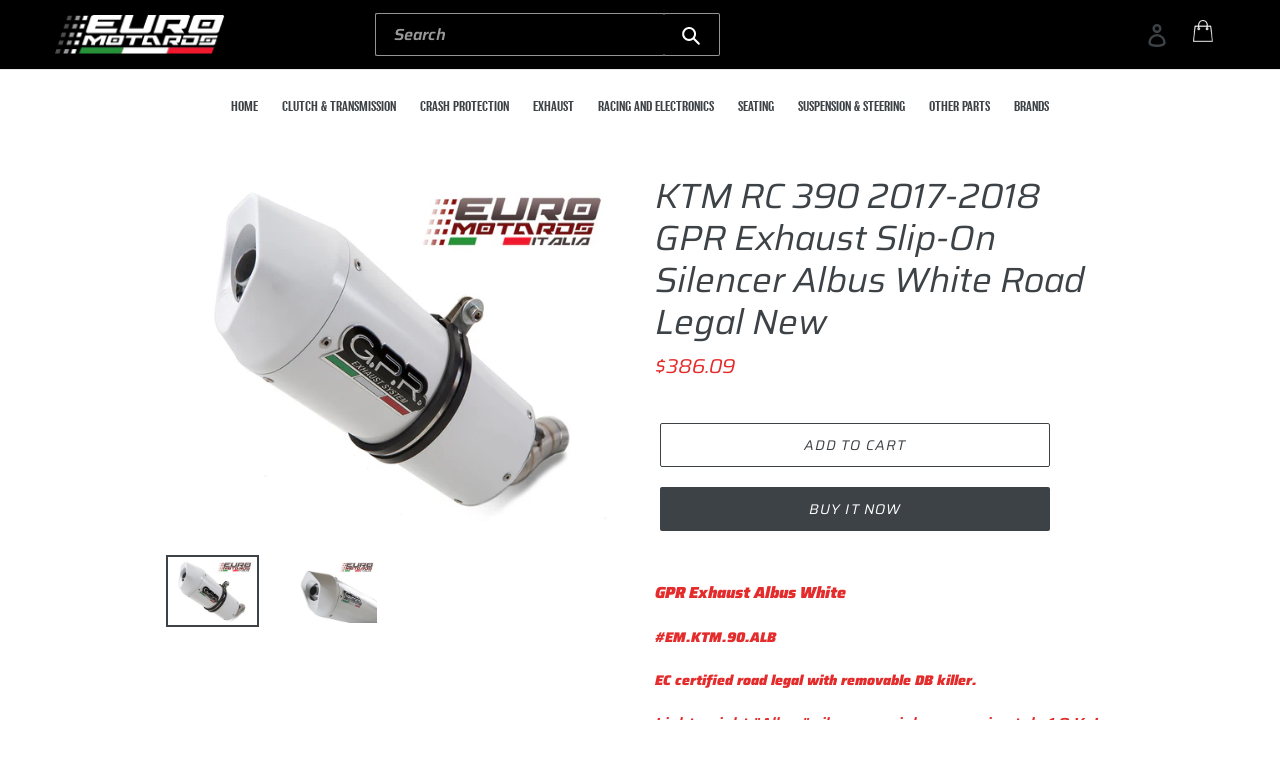

--- FILE ---
content_type: text/html; charset=utf-8
request_url: https://www.euromotards.com/products/ktm-rc-390-2017-2018-gpr-exhaust-slip-on-silencer-albus-white-road-legal-new
body_size: 19634
content:
<!doctype html>
<html class="no-js" lang="en">
<head>
  <meta charset="utf-8">
  <meta http-equiv="X-UA-Compatible" content="IE=edge,chrome=1">
  <meta name="viewport" content="width=device-width,initial-scale=1">
  <meta name="theme-color" content="#3d4246">
  <link rel="canonical" href="https://www.euromotards.com/products/ktm-rc-390-2017-2018-gpr-exhaust-slip-on-silencer-albus-white-road-legal-new"><link rel="shortcut icon" href="//www.euromotards.com/cdn/shop/files/favicon_48a363e8-b826-4850-99bd-85d31a5feb5d_32x32.png?v=1644398988" type="image/png"><title>KTM RC 390 2017-2018 GPR Exhaust Slip-On Silencer Albus White Road Leg
&#32;&#124; Euro Motards</title><meta name="description" content="GPR Exhaust Albus White#EM.KTM.90.ALBEC certified road legal with removable DB killer. Lightweight &quot;Albus&quot; silencer weighs approximately 1.8 Kg! • Ceramic coating provides extreme heat resistance.• Power gains &amp;amp; massive weight saving.• Authentic GPR performance sound.• All mounting hardware included for a perfect f
" /><!-- /snippets/social-meta-tags.liquid -->




<meta property="og:site_name" content="Euro Motards Performance">
<meta property="og:url" content="https://www.euromotards.com/products/ktm-rc-390-2017-2018-gpr-exhaust-slip-on-silencer-albus-white-road-legal-new">
<meta property="og:title" content="KTM RC 390 2017-2018 GPR Exhaust Slip-On Silencer Albus White Road Legal New">
<meta property="og:type" content="product">
<meta property="og:description" content="GPR Exhaust Albus White#EM.KTM.90.ALBEC certified road legal with removable DB killer. Lightweight &quot;Albus&quot; silencer weighs approximately 1.8 Kg! • Ceramic coating provides extreme heat resistance.• Power gains &amp;amp; massive weight saving.• Authentic GPR performance sound.• All mounting hardware included for a perfect f">

  <meta property="og:price:amount" content="386.09">
  <meta property="og:price:currency" content="USD">

<meta property="og:image" content="http://www.euromotards.com/cdn/shop/products/albusmain_3b5ca18e-121a-443c-babe-da7ca8792235_1200x1200.jpg?v=1571719807"><meta property="og:image" content="http://www.euromotards.com/cdn/shop/products/albusview1_1e20e700-2a10-434c-8726-5e8e3e4b0922_1200x1200.jpg?v=1571719807">
<meta property="og:image:secure_url" content="https://www.euromotards.com/cdn/shop/products/albusmain_3b5ca18e-121a-443c-babe-da7ca8792235_1200x1200.jpg?v=1571719807"><meta property="og:image:secure_url" content="https://www.euromotards.com/cdn/shop/products/albusview1_1e20e700-2a10-434c-8726-5e8e3e4b0922_1200x1200.jpg?v=1571719807">


<meta name="twitter:card" content="summary_large_image">
<meta name="twitter:title" content="KTM RC 390 2017-2018 GPR Exhaust Slip-On Silencer Albus White Road Legal New">
<meta name="twitter:description" content="GPR Exhaust Albus White#EM.KTM.90.ALBEC certified road legal with removable DB killer. Lightweight &quot;Albus&quot; silencer weighs approximately 1.8 Kg! • Ceramic coating provides extreme heat resistance.• Power gains &amp;amp; massive weight saving.• Authentic GPR performance sound.• All mounting hardware included for a perfect f">


  <link href="//www.euromotards.com/cdn/shop/t/3/assets/theme.scss.css?v=29826400895298117451759259369" rel="stylesheet" type="text/css" media="all" />
  <link href="//www.euromotards.com/cdn/shop/t/3/assets/style.css?v=2823972735371041421652967230" rel="stylesheet" type="text/css" media="all" />
  <link href="//www.euromotards.com/cdn/shop/t/3/assets/responsive.css?v=94680412237364643321651916274" rel="stylesheet" type="text/css" media="all" />

  <script>
    var theme = {
      strings: {
        addToCart: "Add to cart",
        soldOut: "Sold out",
        unavailable: "Unavailable",
        regularPrice: "Regular price",
        sale: "Sale",
        showMore: "Show More",
        showLess: "Show Less",
        addressError: "Error looking up that address",
        addressNoResults: "No results for that address",
        addressQueryLimit: "You have exceeded the Google API usage limit. Consider upgrading to a \u003ca href=\"https:\/\/developers.google.com\/maps\/premium\/usage-limits\"\u003ePremium Plan\u003c\/a\u003e.",
        authError: "There was a problem authenticating your Google Maps account.",
        newWindow: "Opens in a new window.",
        external: "Opens external website.",
        newWindowExternal: "Opens external website in a new window.",
        quantityMinimumMessage: "Quantity must be 1 or more"
      },
      moneyFormat: "${{amount}}"
    }

    document.documentElement.className = document.documentElement.className.replace('no-js', 'js');
  </script><script src="//www.euromotards.com/cdn/shop/t/3/assets/lazysizes.js?v=94224023136283657951574886330" async="async"></script>
  <script src="//www.euromotards.com/cdn/shop/t/3/assets/vendor.js?v=12001839194546984181574886333" defer="defer"></script>
  <script src="//www.euromotards.com/cdn/shop/t/3/assets/theme.js?v=99281006232150938161639420341" defer="defer"></script>

  <script>window.performance && window.performance.mark && window.performance.mark('shopify.content_for_header.start');</script><meta name="google-site-verification" content="XepvCe1-PJU2BFmtbz6ZMrQxBbWTY_qZFJKKQxdFDHg">
<meta id="shopify-digital-wallet" name="shopify-digital-wallet" content="/25287655529/digital_wallets/dialog">
<meta name="shopify-checkout-api-token" content="593428dea6b468fd66eac0dff3c04b28">
<meta id="in-context-paypal-metadata" data-shop-id="25287655529" data-venmo-supported="false" data-environment="production" data-locale="en_US" data-paypal-v4="true" data-currency="USD">
<link rel="alternate" hreflang="x-default" href="https://www.euromotards.com/products/ktm-rc-390-2017-2018-gpr-exhaust-slip-on-silencer-albus-white-road-legal-new">
<link rel="alternate" hreflang="en" href="https://www.euromotards.com/products/ktm-rc-390-2017-2018-gpr-exhaust-slip-on-silencer-albus-white-road-legal-new">
<link rel="alternate" hreflang="en-IN" href="https://www.euromotards.com/en-us/products/ktm-rc-390-2017-2018-gpr-exhaust-slip-on-silencer-albus-white-road-legal-new">
<link rel="alternate" type="application/json+oembed" href="https://www.euromotards.com/products/ktm-rc-390-2017-2018-gpr-exhaust-slip-on-silencer-albus-white-road-legal-new.oembed">
<script async="async" src="/checkouts/internal/preloads.js?locale=en-US"></script>
<script id="shopify-features" type="application/json">{"accessToken":"593428dea6b468fd66eac0dff3c04b28","betas":["rich-media-storefront-analytics"],"domain":"www.euromotards.com","predictiveSearch":true,"shopId":25287655529,"locale":"en"}</script>
<script>var Shopify = Shopify || {};
Shopify.shop = "euro-motards-performance.myshopify.com";
Shopify.locale = "en";
Shopify.currency = {"active":"USD","rate":"1.0"};
Shopify.country = "US";
Shopify.theme = {"name":"Header-Working |  Hashcode Team Working","id":80124837993,"schema_name":"Debut","schema_version":"12.0.0","theme_store_id":796,"role":"main"};
Shopify.theme.handle = "null";
Shopify.theme.style = {"id":null,"handle":null};
Shopify.cdnHost = "www.euromotards.com/cdn";
Shopify.routes = Shopify.routes || {};
Shopify.routes.root = "/";</script>
<script type="module">!function(o){(o.Shopify=o.Shopify||{}).modules=!0}(window);</script>
<script>!function(o){function n(){var o=[];function n(){o.push(Array.prototype.slice.apply(arguments))}return n.q=o,n}var t=o.Shopify=o.Shopify||{};t.loadFeatures=n(),t.autoloadFeatures=n()}(window);</script>
<script id="shop-js-analytics" type="application/json">{"pageType":"product"}</script>
<script defer="defer" async type="module" src="//www.euromotards.com/cdn/shopifycloud/shop-js/modules/v2/client.init-shop-cart-sync_BdyHc3Nr.en.esm.js"></script>
<script defer="defer" async type="module" src="//www.euromotards.com/cdn/shopifycloud/shop-js/modules/v2/chunk.common_Daul8nwZ.esm.js"></script>
<script type="module">
  await import("//www.euromotards.com/cdn/shopifycloud/shop-js/modules/v2/client.init-shop-cart-sync_BdyHc3Nr.en.esm.js");
await import("//www.euromotards.com/cdn/shopifycloud/shop-js/modules/v2/chunk.common_Daul8nwZ.esm.js");

  window.Shopify.SignInWithShop?.initShopCartSync?.({"fedCMEnabled":true,"windoidEnabled":true});

</script>
<script>(function() {
  var isLoaded = false;
  function asyncLoad() {
    if (isLoaded) return;
    isLoaded = true;
    var urls = ["https:\/\/cdn.getcarro.com\/script-tags\/all\/050820094100.js?shop=euro-motards-performance.myshopify.com","https:\/\/ecommplugins-scripts.trustpilot.com\/v2.1\/js\/header.min.js?settings=eyJrZXkiOiJOMWlYd2ZaWDdOT2tPdVhrIiwicyI6InNrdSJ9\u0026shop=euro-motards-performance.myshopify.com","https:\/\/ecommplugins-trustboxsettings.trustpilot.com\/euro-motards-performance.myshopify.com.js?settings=1647230677571\u0026shop=euro-motards-performance.myshopify.com"];
    for (var i = 0; i < urls.length; i++) {
      var s = document.createElement('script');
      s.type = 'text/javascript';
      s.async = true;
      s.src = urls[i];
      var x = document.getElementsByTagName('script')[0];
      x.parentNode.insertBefore(s, x);
    }
  };
  if(window.attachEvent) {
    window.attachEvent('onload', asyncLoad);
  } else {
    window.addEventListener('load', asyncLoad, false);
  }
})();</script>
<script id="__st">var __st={"a":25287655529,"offset":7200,"reqid":"26c91bc8-ad0f-46fa-85cf-904ee4ee7b23-1768965075","pageurl":"www.euromotards.com\/products\/ktm-rc-390-2017-2018-gpr-exhaust-slip-on-silencer-albus-white-road-legal-new","u":"778643a80ccb","p":"product","rtyp":"product","rid":3589333647465};</script>
<script>window.ShopifyPaypalV4VisibilityTracking = true;</script>
<script id="captcha-bootstrap">!function(){'use strict';const t='contact',e='account',n='new_comment',o=[[t,t],['blogs',n],['comments',n],[t,'customer']],c=[[e,'customer_login'],[e,'guest_login'],[e,'recover_customer_password'],[e,'create_customer']],r=t=>t.map((([t,e])=>`form[action*='/${t}']:not([data-nocaptcha='true']) input[name='form_type'][value='${e}']`)).join(','),a=t=>()=>t?[...document.querySelectorAll(t)].map((t=>t.form)):[];function s(){const t=[...o],e=r(t);return a(e)}const i='password',u='form_key',d=['recaptcha-v3-token','g-recaptcha-response','h-captcha-response',i],f=()=>{try{return window.sessionStorage}catch{return}},m='__shopify_v',_=t=>t.elements[u];function p(t,e,n=!1){try{const o=window.sessionStorage,c=JSON.parse(o.getItem(e)),{data:r}=function(t){const{data:e,action:n}=t;return t[m]||n?{data:e,action:n}:{data:t,action:n}}(c);for(const[e,n]of Object.entries(r))t.elements[e]&&(t.elements[e].value=n);n&&o.removeItem(e)}catch(o){console.error('form repopulation failed',{error:o})}}const l='form_type',E='cptcha';function T(t){t.dataset[E]=!0}const w=window,h=w.document,L='Shopify',v='ce_forms',y='captcha';let A=!1;((t,e)=>{const n=(g='f06e6c50-85a8-45c8-87d0-21a2b65856fe',I='https://cdn.shopify.com/shopifycloud/storefront-forms-hcaptcha/ce_storefront_forms_captcha_hcaptcha.v1.5.2.iife.js',D={infoText:'Protected by hCaptcha',privacyText:'Privacy',termsText:'Terms'},(t,e,n)=>{const o=w[L][v],c=o.bindForm;if(c)return c(t,g,e,D).then(n);var r;o.q.push([[t,g,e,D],n]),r=I,A||(h.body.append(Object.assign(h.createElement('script'),{id:'captcha-provider',async:!0,src:r})),A=!0)});var g,I,D;w[L]=w[L]||{},w[L][v]=w[L][v]||{},w[L][v].q=[],w[L][y]=w[L][y]||{},w[L][y].protect=function(t,e){n(t,void 0,e),T(t)},Object.freeze(w[L][y]),function(t,e,n,w,h,L){const[v,y,A,g]=function(t,e,n){const i=e?o:[],u=t?c:[],d=[...i,...u],f=r(d),m=r(i),_=r(d.filter((([t,e])=>n.includes(e))));return[a(f),a(m),a(_),s()]}(w,h,L),I=t=>{const e=t.target;return e instanceof HTMLFormElement?e:e&&e.form},D=t=>v().includes(t);t.addEventListener('submit',(t=>{const e=I(t);if(!e)return;const n=D(e)&&!e.dataset.hcaptchaBound&&!e.dataset.recaptchaBound,o=_(e),c=g().includes(e)&&(!o||!o.value);(n||c)&&t.preventDefault(),c&&!n&&(function(t){try{if(!f())return;!function(t){const e=f();if(!e)return;const n=_(t);if(!n)return;const o=n.value;o&&e.removeItem(o)}(t);const e=Array.from(Array(32),(()=>Math.random().toString(36)[2])).join('');!function(t,e){_(t)||t.append(Object.assign(document.createElement('input'),{type:'hidden',name:u})),t.elements[u].value=e}(t,e),function(t,e){const n=f();if(!n)return;const o=[...t.querySelectorAll(`input[type='${i}']`)].map((({name:t})=>t)),c=[...d,...o],r={};for(const[a,s]of new FormData(t).entries())c.includes(a)||(r[a]=s);n.setItem(e,JSON.stringify({[m]:1,action:t.action,data:r}))}(t,e)}catch(e){console.error('failed to persist form',e)}}(e),e.submit())}));const S=(t,e)=>{t&&!t.dataset[E]&&(n(t,e.some((e=>e===t))),T(t))};for(const o of['focusin','change'])t.addEventListener(o,(t=>{const e=I(t);D(e)&&S(e,y())}));const B=e.get('form_key'),M=e.get(l),P=B&&M;t.addEventListener('DOMContentLoaded',(()=>{const t=y();if(P)for(const e of t)e.elements[l].value===M&&p(e,B);[...new Set([...A(),...v().filter((t=>'true'===t.dataset.shopifyCaptcha))])].forEach((e=>S(e,t)))}))}(h,new URLSearchParams(w.location.search),n,t,e,['guest_login'])})(!0,!0)}();</script>
<script integrity="sha256-4kQ18oKyAcykRKYeNunJcIwy7WH5gtpwJnB7kiuLZ1E=" data-source-attribution="shopify.loadfeatures" defer="defer" src="//www.euromotards.com/cdn/shopifycloud/storefront/assets/storefront/load_feature-a0a9edcb.js" crossorigin="anonymous"></script>
<script data-source-attribution="shopify.dynamic_checkout.dynamic.init">var Shopify=Shopify||{};Shopify.PaymentButton=Shopify.PaymentButton||{isStorefrontPortableWallets:!0,init:function(){window.Shopify.PaymentButton.init=function(){};var t=document.createElement("script");t.src="https://www.euromotards.com/cdn/shopifycloud/portable-wallets/latest/portable-wallets.en.js",t.type="module",document.head.appendChild(t)}};
</script>
<script data-source-attribution="shopify.dynamic_checkout.buyer_consent">
  function portableWalletsHideBuyerConsent(e){var t=document.getElementById("shopify-buyer-consent"),n=document.getElementById("shopify-subscription-policy-button");t&&n&&(t.classList.add("hidden"),t.setAttribute("aria-hidden","true"),n.removeEventListener("click",e))}function portableWalletsShowBuyerConsent(e){var t=document.getElementById("shopify-buyer-consent"),n=document.getElementById("shopify-subscription-policy-button");t&&n&&(t.classList.remove("hidden"),t.removeAttribute("aria-hidden"),n.addEventListener("click",e))}window.Shopify?.PaymentButton&&(window.Shopify.PaymentButton.hideBuyerConsent=portableWalletsHideBuyerConsent,window.Shopify.PaymentButton.showBuyerConsent=portableWalletsShowBuyerConsent);
</script>
<script>
  function portableWalletsCleanup(e){e&&e.src&&console.error("Failed to load portable wallets script "+e.src);var t=document.querySelectorAll("shopify-accelerated-checkout .shopify-payment-button__skeleton, shopify-accelerated-checkout-cart .wallet-cart-button__skeleton"),e=document.getElementById("shopify-buyer-consent");for(let e=0;e<t.length;e++)t[e].remove();e&&e.remove()}function portableWalletsNotLoadedAsModule(e){e instanceof ErrorEvent&&"string"==typeof e.message&&e.message.includes("import.meta")&&"string"==typeof e.filename&&e.filename.includes("portable-wallets")&&(window.removeEventListener("error",portableWalletsNotLoadedAsModule),window.Shopify.PaymentButton.failedToLoad=e,"loading"===document.readyState?document.addEventListener("DOMContentLoaded",window.Shopify.PaymentButton.init):window.Shopify.PaymentButton.init())}window.addEventListener("error",portableWalletsNotLoadedAsModule);
</script>

<script type="module" src="https://www.euromotards.com/cdn/shopifycloud/portable-wallets/latest/portable-wallets.en.js" onError="portableWalletsCleanup(this)" crossorigin="anonymous"></script>
<script nomodule>
  document.addEventListener("DOMContentLoaded", portableWalletsCleanup);
</script>

<link id="shopify-accelerated-checkout-styles" rel="stylesheet" media="screen" href="https://www.euromotards.com/cdn/shopifycloud/portable-wallets/latest/accelerated-checkout-backwards-compat.css" crossorigin="anonymous">
<style id="shopify-accelerated-checkout-cart">
        #shopify-buyer-consent {
  margin-top: 1em;
  display: inline-block;
  width: 100%;
}

#shopify-buyer-consent.hidden {
  display: none;
}

#shopify-subscription-policy-button {
  background: none;
  border: none;
  padding: 0;
  text-decoration: underline;
  font-size: inherit;
  cursor: pointer;
}

#shopify-subscription-policy-button::before {
  box-shadow: none;
}

      </style>

<script>window.performance && window.performance.mark && window.performance.mark('shopify.content_for_header.end');</script>
<link href="https://monorail-edge.shopifysvc.com" rel="dns-prefetch">
<script>(function(){if ("sendBeacon" in navigator && "performance" in window) {try {var session_token_from_headers = performance.getEntriesByType('navigation')[0].serverTiming.find(x => x.name == '_s').description;} catch {var session_token_from_headers = undefined;}var session_cookie_matches = document.cookie.match(/_shopify_s=([^;]*)/);var session_token_from_cookie = session_cookie_matches && session_cookie_matches.length === 2 ? session_cookie_matches[1] : "";var session_token = session_token_from_headers || session_token_from_cookie || "";function handle_abandonment_event(e) {var entries = performance.getEntries().filter(function(entry) {return /monorail-edge.shopifysvc.com/.test(entry.name);});if (!window.abandonment_tracked && entries.length === 0) {window.abandonment_tracked = true;var currentMs = Date.now();var navigation_start = performance.timing.navigationStart;var payload = {shop_id: 25287655529,url: window.location.href,navigation_start,duration: currentMs - navigation_start,session_token,page_type: "product"};window.navigator.sendBeacon("https://monorail-edge.shopifysvc.com/v1/produce", JSON.stringify({schema_id: "online_store_buyer_site_abandonment/1.1",payload: payload,metadata: {event_created_at_ms: currentMs,event_sent_at_ms: currentMs}}));}}window.addEventListener('pagehide', handle_abandonment_event);}}());</script>
<script id="web-pixels-manager-setup">(function e(e,d,r,n,o){if(void 0===o&&(o={}),!Boolean(null===(a=null===(i=window.Shopify)||void 0===i?void 0:i.analytics)||void 0===a?void 0:a.replayQueue)){var i,a;window.Shopify=window.Shopify||{};var t=window.Shopify;t.analytics=t.analytics||{};var s=t.analytics;s.replayQueue=[],s.publish=function(e,d,r){return s.replayQueue.push([e,d,r]),!0};try{self.performance.mark("wpm:start")}catch(e){}var l=function(){var e={modern:/Edge?\/(1{2}[4-9]|1[2-9]\d|[2-9]\d{2}|\d{4,})\.\d+(\.\d+|)|Firefox\/(1{2}[4-9]|1[2-9]\d|[2-9]\d{2}|\d{4,})\.\d+(\.\d+|)|Chrom(ium|e)\/(9{2}|\d{3,})\.\d+(\.\d+|)|(Maci|X1{2}).+ Version\/(15\.\d+|(1[6-9]|[2-9]\d|\d{3,})\.\d+)([,.]\d+|)( \(\w+\)|)( Mobile\/\w+|) Safari\/|Chrome.+OPR\/(9{2}|\d{3,})\.\d+\.\d+|(CPU[ +]OS|iPhone[ +]OS|CPU[ +]iPhone|CPU IPhone OS|CPU iPad OS)[ +]+(15[._]\d+|(1[6-9]|[2-9]\d|\d{3,})[._]\d+)([._]\d+|)|Android:?[ /-](13[3-9]|1[4-9]\d|[2-9]\d{2}|\d{4,})(\.\d+|)(\.\d+|)|Android.+Firefox\/(13[5-9]|1[4-9]\d|[2-9]\d{2}|\d{4,})\.\d+(\.\d+|)|Android.+Chrom(ium|e)\/(13[3-9]|1[4-9]\d|[2-9]\d{2}|\d{4,})\.\d+(\.\d+|)|SamsungBrowser\/([2-9]\d|\d{3,})\.\d+/,legacy:/Edge?\/(1[6-9]|[2-9]\d|\d{3,})\.\d+(\.\d+|)|Firefox\/(5[4-9]|[6-9]\d|\d{3,})\.\d+(\.\d+|)|Chrom(ium|e)\/(5[1-9]|[6-9]\d|\d{3,})\.\d+(\.\d+|)([\d.]+$|.*Safari\/(?![\d.]+ Edge\/[\d.]+$))|(Maci|X1{2}).+ Version\/(10\.\d+|(1[1-9]|[2-9]\d|\d{3,})\.\d+)([,.]\d+|)( \(\w+\)|)( Mobile\/\w+|) Safari\/|Chrome.+OPR\/(3[89]|[4-9]\d|\d{3,})\.\d+\.\d+|(CPU[ +]OS|iPhone[ +]OS|CPU[ +]iPhone|CPU IPhone OS|CPU iPad OS)[ +]+(10[._]\d+|(1[1-9]|[2-9]\d|\d{3,})[._]\d+)([._]\d+|)|Android:?[ /-](13[3-9]|1[4-9]\d|[2-9]\d{2}|\d{4,})(\.\d+|)(\.\d+|)|Mobile Safari.+OPR\/([89]\d|\d{3,})\.\d+\.\d+|Android.+Firefox\/(13[5-9]|1[4-9]\d|[2-9]\d{2}|\d{4,})\.\d+(\.\d+|)|Android.+Chrom(ium|e)\/(13[3-9]|1[4-9]\d|[2-9]\d{2}|\d{4,})\.\d+(\.\d+|)|Android.+(UC? ?Browser|UCWEB|U3)[ /]?(15\.([5-9]|\d{2,})|(1[6-9]|[2-9]\d|\d{3,})\.\d+)\.\d+|SamsungBrowser\/(5\.\d+|([6-9]|\d{2,})\.\d+)|Android.+MQ{2}Browser\/(14(\.(9|\d{2,})|)|(1[5-9]|[2-9]\d|\d{3,})(\.\d+|))(\.\d+|)|K[Aa][Ii]OS\/(3\.\d+|([4-9]|\d{2,})\.\d+)(\.\d+|)/},d=e.modern,r=e.legacy,n=navigator.userAgent;return n.match(d)?"modern":n.match(r)?"legacy":"unknown"}(),u="modern"===l?"modern":"legacy",c=(null!=n?n:{modern:"",legacy:""})[u],f=function(e){return[e.baseUrl,"/wpm","/b",e.hashVersion,"modern"===e.buildTarget?"m":"l",".js"].join("")}({baseUrl:d,hashVersion:r,buildTarget:u}),m=function(e){var d=e.version,r=e.bundleTarget,n=e.surface,o=e.pageUrl,i=e.monorailEndpoint;return{emit:function(e){var a=e.status,t=e.errorMsg,s=(new Date).getTime(),l=JSON.stringify({metadata:{event_sent_at_ms:s},events:[{schema_id:"web_pixels_manager_load/3.1",payload:{version:d,bundle_target:r,page_url:o,status:a,surface:n,error_msg:t},metadata:{event_created_at_ms:s}}]});if(!i)return console&&console.warn&&console.warn("[Web Pixels Manager] No Monorail endpoint provided, skipping logging."),!1;try{return self.navigator.sendBeacon.bind(self.navigator)(i,l)}catch(e){}var u=new XMLHttpRequest;try{return u.open("POST",i,!0),u.setRequestHeader("Content-Type","text/plain"),u.send(l),!0}catch(e){return console&&console.warn&&console.warn("[Web Pixels Manager] Got an unhandled error while logging to Monorail."),!1}}}}({version:r,bundleTarget:l,surface:e.surface,pageUrl:self.location.href,monorailEndpoint:e.monorailEndpoint});try{o.browserTarget=l,function(e){var d=e.src,r=e.async,n=void 0===r||r,o=e.onload,i=e.onerror,a=e.sri,t=e.scriptDataAttributes,s=void 0===t?{}:t,l=document.createElement("script"),u=document.querySelector("head"),c=document.querySelector("body");if(l.async=n,l.src=d,a&&(l.integrity=a,l.crossOrigin="anonymous"),s)for(var f in s)if(Object.prototype.hasOwnProperty.call(s,f))try{l.dataset[f]=s[f]}catch(e){}if(o&&l.addEventListener("load",o),i&&l.addEventListener("error",i),u)u.appendChild(l);else{if(!c)throw new Error("Did not find a head or body element to append the script");c.appendChild(l)}}({src:f,async:!0,onload:function(){if(!function(){var e,d;return Boolean(null===(d=null===(e=window.Shopify)||void 0===e?void 0:e.analytics)||void 0===d?void 0:d.initialized)}()){var d=window.webPixelsManager.init(e)||void 0;if(d){var r=window.Shopify.analytics;r.replayQueue.forEach((function(e){var r=e[0],n=e[1],o=e[2];d.publishCustomEvent(r,n,o)})),r.replayQueue=[],r.publish=d.publishCustomEvent,r.visitor=d.visitor,r.initialized=!0}}},onerror:function(){return m.emit({status:"failed",errorMsg:"".concat(f," has failed to load")})},sri:function(e){var d=/^sha384-[A-Za-z0-9+/=]+$/;return"string"==typeof e&&d.test(e)}(c)?c:"",scriptDataAttributes:o}),m.emit({status:"loading"})}catch(e){m.emit({status:"failed",errorMsg:(null==e?void 0:e.message)||"Unknown error"})}}})({shopId: 25287655529,storefrontBaseUrl: "https://www.euromotards.com",extensionsBaseUrl: "https://extensions.shopifycdn.com/cdn/shopifycloud/web-pixels-manager",monorailEndpoint: "https://monorail-edge.shopifysvc.com/unstable/produce_batch",surface: "storefront-renderer",enabledBetaFlags: ["2dca8a86"],webPixelsConfigList: [{"id":"825950486","configuration":"{\"config\":\"{\\\"pixel_id\\\":\\\"AW-1055796363\\\",\\\"target_country\\\":\\\"US\\\",\\\"gtag_events\\\":[{\\\"type\\\":\\\"search\\\",\\\"action_label\\\":\\\"AW-1055796363\\\/NygaCMnW98cDEIvZuPcD\\\"},{\\\"type\\\":\\\"begin_checkout\\\",\\\"action_label\\\":\\\"AW-1055796363\\\/WFwYCMbW98cDEIvZuPcD\\\"},{\\\"type\\\":\\\"view_item\\\",\\\"action_label\\\":[\\\"AW-1055796363\\\/lbA3CMDW98cDEIvZuPcD\\\",\\\"MC-ESMQ9FJVY0\\\"]},{\\\"type\\\":\\\"purchase\\\",\\\"action_label\\\":[\\\"AW-1055796363\\\/COpYCL3W98cDEIvZuPcD\\\",\\\"MC-ESMQ9FJVY0\\\"]},{\\\"type\\\":\\\"page_view\\\",\\\"action_label\\\":[\\\"AW-1055796363\\\/K6WcCLrW98cDEIvZuPcD\\\",\\\"MC-ESMQ9FJVY0\\\"]},{\\\"type\\\":\\\"add_payment_info\\\",\\\"action_label\\\":\\\"AW-1055796363\\\/v0pnCMzW98cDEIvZuPcD\\\"},{\\\"type\\\":\\\"add_to_cart\\\",\\\"action_label\\\":\\\"AW-1055796363\\\/K94OCMPW98cDEIvZuPcD\\\"}],\\\"enable_monitoring_mode\\\":false}\"}","eventPayloadVersion":"v1","runtimeContext":"OPEN","scriptVersion":"b2a88bafab3e21179ed38636efcd8a93","type":"APP","apiClientId":1780363,"privacyPurposes":[],"dataSharingAdjustments":{"protectedCustomerApprovalScopes":["read_customer_address","read_customer_email","read_customer_name","read_customer_personal_data","read_customer_phone"]}},{"id":"139919638","eventPayloadVersion":"v1","runtimeContext":"LAX","scriptVersion":"1","type":"CUSTOM","privacyPurposes":["ANALYTICS"],"name":"Google Analytics tag (migrated)"},{"id":"shopify-app-pixel","configuration":"{}","eventPayloadVersion":"v1","runtimeContext":"STRICT","scriptVersion":"0450","apiClientId":"shopify-pixel","type":"APP","privacyPurposes":["ANALYTICS","MARKETING"]},{"id":"shopify-custom-pixel","eventPayloadVersion":"v1","runtimeContext":"LAX","scriptVersion":"0450","apiClientId":"shopify-pixel","type":"CUSTOM","privacyPurposes":["ANALYTICS","MARKETING"]}],isMerchantRequest: false,initData: {"shop":{"name":"Euro Motards Performance","paymentSettings":{"currencyCode":"USD"},"myshopifyDomain":"euro-motards-performance.myshopify.com","countryCode":"IL","storefrontUrl":"https:\/\/www.euromotards.com"},"customer":null,"cart":null,"checkout":null,"productVariants":[{"price":{"amount":386.09,"currencyCode":"USD"},"product":{"title":"KTM RC 390 2017-2018 GPR Exhaust Slip-On Silencer Albus White Road Legal New","vendor":"Euro Motards Performance","id":"3589333647465","untranslatedTitle":"KTM RC 390 2017-2018 GPR Exhaust Slip-On Silencer Albus White Road Legal New","url":"\/products\/ktm-rc-390-2017-2018-gpr-exhaust-slip-on-silencer-albus-white-road-legal-new","type":""},"id":"28504904368233","image":{"src":"\/\/www.euromotards.com\/cdn\/shop\/products\/albusmain_3b5ca18e-121a-443c-babe-da7ca8792235.jpg?v=1571719807"},"sku":"IF_22D53CCE-1-1-2-3-2-1-2-1-1-1-2-1-1-1-1-1-1--1","title":"Default Title","untranslatedTitle":"Default Title"}],"purchasingCompany":null},},"https://www.euromotards.com/cdn","fcfee988w5aeb613cpc8e4bc33m6693e112",{"modern":"","legacy":""},{"shopId":"25287655529","storefrontBaseUrl":"https:\/\/www.euromotards.com","extensionBaseUrl":"https:\/\/extensions.shopifycdn.com\/cdn\/shopifycloud\/web-pixels-manager","surface":"storefront-renderer","enabledBetaFlags":"[\"2dca8a86\"]","isMerchantRequest":"false","hashVersion":"fcfee988w5aeb613cpc8e4bc33m6693e112","publish":"custom","events":"[[\"page_viewed\",{}],[\"product_viewed\",{\"productVariant\":{\"price\":{\"amount\":386.09,\"currencyCode\":\"USD\"},\"product\":{\"title\":\"KTM RC 390 2017-2018 GPR Exhaust Slip-On Silencer Albus White Road Legal New\",\"vendor\":\"Euro Motards Performance\",\"id\":\"3589333647465\",\"untranslatedTitle\":\"KTM RC 390 2017-2018 GPR Exhaust Slip-On Silencer Albus White Road Legal New\",\"url\":\"\/products\/ktm-rc-390-2017-2018-gpr-exhaust-slip-on-silencer-albus-white-road-legal-new\",\"type\":\"\"},\"id\":\"28504904368233\",\"image\":{\"src\":\"\/\/www.euromotards.com\/cdn\/shop\/products\/albusmain_3b5ca18e-121a-443c-babe-da7ca8792235.jpg?v=1571719807\"},\"sku\":\"IF_22D53CCE-1-1-2-3-2-1-2-1-1-1-2-1-1-1-1-1-1--1\",\"title\":\"Default Title\",\"untranslatedTitle\":\"Default Title\"}}]]"});</script><script>
  window.ShopifyAnalytics = window.ShopifyAnalytics || {};
  window.ShopifyAnalytics.meta = window.ShopifyAnalytics.meta || {};
  window.ShopifyAnalytics.meta.currency = 'USD';
  var meta = {"product":{"id":3589333647465,"gid":"gid:\/\/shopify\/Product\/3589333647465","vendor":"Euro Motards Performance","type":"","handle":"ktm-rc-390-2017-2018-gpr-exhaust-slip-on-silencer-albus-white-road-legal-new","variants":[{"id":28504904368233,"price":38609,"name":"KTM RC 390 2017-2018 GPR Exhaust Slip-On Silencer Albus White Road Legal New","public_title":null,"sku":"IF_22D53CCE-1-1-2-3-2-1-2-1-1-1-2-1-1-1-1-1-1--1"}],"remote":false},"page":{"pageType":"product","resourceType":"product","resourceId":3589333647465,"requestId":"26c91bc8-ad0f-46fa-85cf-904ee4ee7b23-1768965075"}};
  for (var attr in meta) {
    window.ShopifyAnalytics.meta[attr] = meta[attr];
  }
</script>
<script class="analytics">
  (function () {
    var customDocumentWrite = function(content) {
      var jquery = null;

      if (window.jQuery) {
        jquery = window.jQuery;
      } else if (window.Checkout && window.Checkout.$) {
        jquery = window.Checkout.$;
      }

      if (jquery) {
        jquery('body').append(content);
      }
    };

    var hasLoggedConversion = function(token) {
      if (token) {
        return document.cookie.indexOf('loggedConversion=' + token) !== -1;
      }
      return false;
    }

    var setCookieIfConversion = function(token) {
      if (token) {
        var twoMonthsFromNow = new Date(Date.now());
        twoMonthsFromNow.setMonth(twoMonthsFromNow.getMonth() + 2);

        document.cookie = 'loggedConversion=' + token + '; expires=' + twoMonthsFromNow;
      }
    }

    var trekkie = window.ShopifyAnalytics.lib = window.trekkie = window.trekkie || [];
    if (trekkie.integrations) {
      return;
    }
    trekkie.methods = [
      'identify',
      'page',
      'ready',
      'track',
      'trackForm',
      'trackLink'
    ];
    trekkie.factory = function(method) {
      return function() {
        var args = Array.prototype.slice.call(arguments);
        args.unshift(method);
        trekkie.push(args);
        return trekkie;
      };
    };
    for (var i = 0; i < trekkie.methods.length; i++) {
      var key = trekkie.methods[i];
      trekkie[key] = trekkie.factory(key);
    }
    trekkie.load = function(config) {
      trekkie.config = config || {};
      trekkie.config.initialDocumentCookie = document.cookie;
      var first = document.getElementsByTagName('script')[0];
      var script = document.createElement('script');
      script.type = 'text/javascript';
      script.onerror = function(e) {
        var scriptFallback = document.createElement('script');
        scriptFallback.type = 'text/javascript';
        scriptFallback.onerror = function(error) {
                var Monorail = {
      produce: function produce(monorailDomain, schemaId, payload) {
        var currentMs = new Date().getTime();
        var event = {
          schema_id: schemaId,
          payload: payload,
          metadata: {
            event_created_at_ms: currentMs,
            event_sent_at_ms: currentMs
          }
        };
        return Monorail.sendRequest("https://" + monorailDomain + "/v1/produce", JSON.stringify(event));
      },
      sendRequest: function sendRequest(endpointUrl, payload) {
        // Try the sendBeacon API
        if (window && window.navigator && typeof window.navigator.sendBeacon === 'function' && typeof window.Blob === 'function' && !Monorail.isIos12()) {
          var blobData = new window.Blob([payload], {
            type: 'text/plain'
          });

          if (window.navigator.sendBeacon(endpointUrl, blobData)) {
            return true;
          } // sendBeacon was not successful

        } // XHR beacon

        var xhr = new XMLHttpRequest();

        try {
          xhr.open('POST', endpointUrl);
          xhr.setRequestHeader('Content-Type', 'text/plain');
          xhr.send(payload);
        } catch (e) {
          console.log(e);
        }

        return false;
      },
      isIos12: function isIos12() {
        return window.navigator.userAgent.lastIndexOf('iPhone; CPU iPhone OS 12_') !== -1 || window.navigator.userAgent.lastIndexOf('iPad; CPU OS 12_') !== -1;
      }
    };
    Monorail.produce('monorail-edge.shopifysvc.com',
      'trekkie_storefront_load_errors/1.1',
      {shop_id: 25287655529,
      theme_id: 80124837993,
      app_name: "storefront",
      context_url: window.location.href,
      source_url: "//www.euromotards.com/cdn/s/trekkie.storefront.cd680fe47e6c39ca5d5df5f0a32d569bc48c0f27.min.js"});

        };
        scriptFallback.async = true;
        scriptFallback.src = '//www.euromotards.com/cdn/s/trekkie.storefront.cd680fe47e6c39ca5d5df5f0a32d569bc48c0f27.min.js';
        first.parentNode.insertBefore(scriptFallback, first);
      };
      script.async = true;
      script.src = '//www.euromotards.com/cdn/s/trekkie.storefront.cd680fe47e6c39ca5d5df5f0a32d569bc48c0f27.min.js';
      first.parentNode.insertBefore(script, first);
    };
    trekkie.load(
      {"Trekkie":{"appName":"storefront","development":false,"defaultAttributes":{"shopId":25287655529,"isMerchantRequest":null,"themeId":80124837993,"themeCityHash":"15892989650383011331","contentLanguage":"en","currency":"USD","eventMetadataId":"45eebea3-150b-4956-bb81-ee10ef438d33"},"isServerSideCookieWritingEnabled":true,"monorailRegion":"shop_domain","enabledBetaFlags":["65f19447"]},"Session Attribution":{},"S2S":{"facebookCapiEnabled":true,"source":"trekkie-storefront-renderer","apiClientId":580111}}
    );

    var loaded = false;
    trekkie.ready(function() {
      if (loaded) return;
      loaded = true;

      window.ShopifyAnalytics.lib = window.trekkie;

      var originalDocumentWrite = document.write;
      document.write = customDocumentWrite;
      try { window.ShopifyAnalytics.merchantGoogleAnalytics.call(this); } catch(error) {};
      document.write = originalDocumentWrite;

      window.ShopifyAnalytics.lib.page(null,{"pageType":"product","resourceType":"product","resourceId":3589333647465,"requestId":"26c91bc8-ad0f-46fa-85cf-904ee4ee7b23-1768965075","shopifyEmitted":true});

      var match = window.location.pathname.match(/checkouts\/(.+)\/(thank_you|post_purchase)/)
      var token = match? match[1]: undefined;
      if (!hasLoggedConversion(token)) {
        setCookieIfConversion(token);
        window.ShopifyAnalytics.lib.track("Viewed Product",{"currency":"USD","variantId":28504904368233,"productId":3589333647465,"productGid":"gid:\/\/shopify\/Product\/3589333647465","name":"KTM RC 390 2017-2018 GPR Exhaust Slip-On Silencer Albus White Road Legal New","price":"386.09","sku":"IF_22D53CCE-1-1-2-3-2-1-2-1-1-1-2-1-1-1-1-1-1--1","brand":"Euro Motards Performance","variant":null,"category":"","nonInteraction":true,"remote":false},undefined,undefined,{"shopifyEmitted":true});
      window.ShopifyAnalytics.lib.track("monorail:\/\/trekkie_storefront_viewed_product\/1.1",{"currency":"USD","variantId":28504904368233,"productId":3589333647465,"productGid":"gid:\/\/shopify\/Product\/3589333647465","name":"KTM RC 390 2017-2018 GPR Exhaust Slip-On Silencer Albus White Road Legal New","price":"386.09","sku":"IF_22D53CCE-1-1-2-3-2-1-2-1-1-1-2-1-1-1-1-1-1--1","brand":"Euro Motards Performance","variant":null,"category":"","nonInteraction":true,"remote":false,"referer":"https:\/\/www.euromotards.com\/products\/ktm-rc-390-2017-2018-gpr-exhaust-slip-on-silencer-albus-white-road-legal-new"});
      }
    });


        var eventsListenerScript = document.createElement('script');
        eventsListenerScript.async = true;
        eventsListenerScript.src = "//www.euromotards.com/cdn/shopifycloud/storefront/assets/shop_events_listener-3da45d37.js";
        document.getElementsByTagName('head')[0].appendChild(eventsListenerScript);

})();</script>
  <script>
  if (!window.ga || (window.ga && typeof window.ga !== 'function')) {
    window.ga = function ga() {
      (window.ga.q = window.ga.q || []).push(arguments);
      if (window.Shopify && window.Shopify.analytics && typeof window.Shopify.analytics.publish === 'function') {
        window.Shopify.analytics.publish("ga_stub_called", {}, {sendTo: "google_osp_migration"});
      }
      console.error("Shopify's Google Analytics stub called with:", Array.from(arguments), "\nSee https://help.shopify.com/manual/promoting-marketing/pixels/pixel-migration#google for more information.");
    };
    if (window.Shopify && window.Shopify.analytics && typeof window.Shopify.analytics.publish === 'function') {
      window.Shopify.analytics.publish("ga_stub_initialized", {}, {sendTo: "google_osp_migration"});
    }
  }
</script>
<script
  defer
  src="https://www.euromotards.com/cdn/shopifycloud/perf-kit/shopify-perf-kit-3.0.4.min.js"
  data-application="storefront-renderer"
  data-shop-id="25287655529"
  data-render-region="gcp-us-central1"
  data-page-type="product"
  data-theme-instance-id="80124837993"
  data-theme-name="Debut"
  data-theme-version="12.0.0"
  data-monorail-region="shop_domain"
  data-resource-timing-sampling-rate="10"
  data-shs="true"
  data-shs-beacon="true"
  data-shs-export-with-fetch="true"
  data-shs-logs-sample-rate="1"
  data-shs-beacon-endpoint="https://www.euromotards.com/api/collect"
></script>
</head>

<body class="template-product">

  <a class="in-page-link visually-hidden skip-link" href="#MainContent">Skip to content</a>

  <div id="SearchDrawer" class="search-bar drawer drawer--top" role="dialog" aria-modal="true" aria-label="Search">
    <div class="search-bar__table">
      <div class="search-bar__table-cell search-bar__form-wrapper">
        <form class="search search-bar__form" action="/search" method="get" role="search">
          <input class="search__input search-bar__input" type="search" name="q" value="" placeholder="Search" aria-label="Search">
          <button class="search-bar__submit search__submit btn--link" type="submit">
            <svg aria-hidden="true" focusable="false" role="presentation" class="icon icon-search" viewBox="0 0 37 40"><path d="M35.6 36l-9.8-9.8c4.1-5.4 3.6-13.2-1.3-18.1-5.4-5.4-14.2-5.4-19.7 0-5.4 5.4-5.4 14.2 0 19.7 2.6 2.6 6.1 4.1 9.8 4.1 3 0 5.9-1 8.3-2.8l9.8 9.8c.4.4.9.6 1.4.6s1-.2 1.4-.6c.9-.9.9-2.1.1-2.9zm-20.9-8.2c-2.6 0-5.1-1-7-2.9-3.9-3.9-3.9-10.1 0-14C9.6 9 12.2 8 14.7 8s5.1 1 7 2.9c3.9 3.9 3.9 10.1 0 14-1.9 1.9-4.4 2.9-7 2.9z"/></svg>
            <span class="icon__fallback-text">Submit</span>
          </button>
        </form>
      </div>
      <div class="search-bar__table-cell text-right">
        <button type="button" class="btn--link search-bar__close js-drawer-close">
          <svg aria-hidden="true" focusable="false" role="presentation" class="icon icon-close" viewBox="0 0 40 40"><path d="M23.868 20.015L39.117 4.78c1.11-1.108 1.11-2.77 0-3.877-1.109-1.108-2.773-1.108-3.882 0L19.986 16.137 4.737.904C3.628-.204 1.965-.204.856.904c-1.11 1.108-1.11 2.77 0 3.877l15.249 15.234L.855 35.248c-1.108 1.108-1.108 2.77 0 3.877.555.554 1.248.831 1.942.831s1.386-.277 1.94-.83l15.25-15.234 15.248 15.233c.555.554 1.248.831 1.941.831s1.387-.277 1.941-.83c1.11-1.109 1.11-2.77 0-3.878L23.868 20.015z" class="layer"/></svg>
          <span class="icon__fallback-text">Close search</span>
        </button>
      </div>
    </div>
  </div>
  <div id="shopify-section-top-header" class="shopify-section top-header"><div class="topheader">
  <div class="custom_account">
    <a href="" > </a>
  </div>
   <div class="headersocial_media">
    
  </div>
</div>





</div>
  <div id="shopify-section-header" class="shopify-section">

<div data-section-id="header" data-section-type="header-section">
  

  <header class="site-header border-bottom logo--left" role="banner">
    <div class="mobile_search">
  <form action="/search" method="get" class="input-group search-bar" role="search">

<input type="search" name="q" value="" placeholder="Search" class="input-group-field" aria-label="Search">
<span class="input-group-btn">
<button type="submit" class="btn icon-fallback-text">
<span class="fallback-text"><span class="icon icon-search"><svg id="Capa_1" enable-background="new 0 0 551.13 551.13" height="512" viewBox="0 0 551.13 551.13" width="512" xmlns="http://www.w3.org/2000/svg"><path d="m551.13 526.776-186.785-186.785c30.506-36.023 49.003-82.523 49.003-133.317 0-113.967-92.708-206.674-206.674-206.674s-206.674 92.707-206.674 206.674 92.707 206.674 206.674 206.674c50.794 0 97.294-18.497 133.317-49.003l186.785 186.785s24.354-24.354 24.354-24.354zm-344.456-147.874c-94.961 0-172.228-77.267-172.228-172.228s77.267-172.228 172.228-172.228 172.228 77.267 172.228 172.228-77.267 172.228-172.228 172.228z"/></svg></span></span>
</button>
</span>
</form>
  </div>
    <div class="grid grid--no-gutters grid--table site-header__mobile-nav header_backgrounbd">
      

      <div class="grid__item medium-up--one-quarter logo-align--left custom_headdesktop">
        
        
          <div class="h2 site-header__logo">
        
          
<a href="/" class="site-header__logo-image">
              
              <img class="lazyload js"
                   src="//www.euromotards.com/cdn/shop/files/Group_431_ebc8950a-9e59-41b9-a7cf-cbef1a342fe1_300x300.png?v=1614352560"
                   data-src="//www.euromotards.com/cdn/shop/files/Group_431_ebc8950a-9e59-41b9-a7cf-cbef1a342fe1_{width}x.png?v=1614352560"
                   data-widths="[180, 360, 540, 720, 900, 1080, 1296, 1512, 1728, 2048]"
                   data-aspectratio="4.35"
                   data-sizes="auto"
                   alt="Euro Motards Logo"
                   style="max-width: 170px">
              <noscript>
                
                <img src="//www.euromotards.com/cdn/shop/files/Group_431_ebc8950a-9e59-41b9-a7cf-cbef1a342fe1_170x.png?v=1614352560"
                     srcset="//www.euromotards.com/cdn/shop/files/Group_431_ebc8950a-9e59-41b9-a7cf-cbef1a342fe1_170x.png?v=1614352560 1x, //www.euromotards.com/cdn/shop/files/Group_431_ebc8950a-9e59-41b9-a7cf-cbef1a342fe1_170x@2x.png?v=1614352560 2x"
                     alt="Euro Motards Logo"
                     style="max-width: 170px;">
              </noscript>
            </a>
          
        
          </div>
        
      </div>

      
        <div class="grid__item medium-up--one-half small--hide asdasd" id="AccessibleNav" role="navigation">
          <div class="custom_search">
  <form action="/search" method="get" class="input-group search-bar" role="search">

<input type="search" name="q" value="" placeholder="Search" class="input-group-field" aria-label="Search">
<span class="input-group-btn">
<button type="submit" class="btn icon-fallback-text">
<span class="fallback-text"><svg aria-hidden="true" focusable="false" role="presentation" class="icon icon-search" viewBox="0 0 37 40"><path d="M35.6 36l-9.8-9.8c4.1-5.4 3.6-13.2-1.3-18.1-5.4-5.4-14.2-5.4-19.7 0-5.4 5.4-5.4 14.2 0 19.7 2.6 2.6 6.1 4.1 9.8 4.1 3 0 5.9-1 8.3-2.8l9.8 9.8c.4.4.9.6 1.4.6s1-.2 1.4-.6c.9-.9.9-2.1.1-2.9zm-20.9-8.2c-2.6 0-5.1-1-7-2.9-3.9-3.9-3.9-10.1 0-14C9.6 9 12.2 8 14.7 8s5.1 1 7 2.9c3.9 3.9 3.9 10.1 0 14-1.9 1.9-4.4 2.9-7 2.9z"/></svg></span>
</button>
</span>
</form>
  </div>
        </div>
      

      <div class="grid__item medium-up--one-quarter text-right site-header__icons site-header__icons--plus">
        <div class="site-header__icons-wrapper">
          <div class="site-header__search site-header__icon">
            <form action="/search" method="get" class="search-header search" role="search">
  <input class="search-header__input search__input"
    type="search"
    name="q"
    placeholder="Search"
    aria-label="Search">
  <button class="search-header__submit search__submit btn--link site-header__icon" type="submit">
    <svg aria-hidden="true" focusable="false" role="presentation" class="icon icon-search" viewBox="0 0 37 40"><path d="M35.6 36l-9.8-9.8c4.1-5.4 3.6-13.2-1.3-18.1-5.4-5.4-14.2-5.4-19.7 0-5.4 5.4-5.4 14.2 0 19.7 2.6 2.6 6.1 4.1 9.8 4.1 3 0 5.9-1 8.3-2.8l9.8 9.8c.4.4.9.6 1.4.6s1-.2 1.4-.6c.9-.9.9-2.1.1-2.9zm-20.9-8.2c-2.6 0-5.1-1-7-2.9-3.9-3.9-3.9-10.1 0-14C9.6 9 12.2 8 14.7 8s5.1 1 7 2.9c3.9 3.9 3.9 10.1 0 14-1.9 1.9-4.4 2.9-7 2.9z"/></svg>
    <span class="icon__fallback-text">Submit</span>
  </button>
</form>

          </div>
<!--
          <button type="button" class="btn--link site-header__icon site-header__search-toggle js-drawer-open-top">
            <svg aria-hidden="true" focusable="false" role="presentation" class="icon icon-search" viewBox="0 0 37 40"><path d="M35.6 36l-9.8-9.8c4.1-5.4 3.6-13.2-1.3-18.1-5.4-5.4-14.2-5.4-19.7 0-5.4 5.4-5.4 14.2 0 19.7 2.6 2.6 6.1 4.1 9.8 4.1 3 0 5.9-1 8.3-2.8l9.8 9.8c.4.4.9.6 1.4.6s1-.2 1.4-.6c.9-.9.9-2.1.1-2.9zm-20.9-8.2c-2.6 0-5.1-1-7-2.9-3.9-3.9-3.9-10.1 0-14C9.6 9 12.2 8 14.7 8s5.1 1 7 2.9c3.9 3.9 3.9 10.1 0 14-1.9 1.9-4.4 2.9-7 2.9z"/></svg>
            <span class="icon__fallback-text">Search</span>
          </button>
-->
          
            
              <a href="/account/login" class="site-header__icon site-header__account">
                <svg aria-hidden="true" focusable="false" role="presentation" class="icon icon-login" viewBox="0 0 28.33 37.68"><path d="M14.17 14.9a7.45 7.45 0 1 0-7.5-7.45 7.46 7.46 0 0 0 7.5 7.45zm0-10.91a3.45 3.45 0 1 1-3.5 3.46A3.46 3.46 0 0 1 14.17 4zM14.17 16.47A14.18 14.18 0 0 0 0 30.68c0 1.41.66 4 5.11 5.66a27.17 27.17 0 0 0 9.06 1.34c6.54 0 14.17-1.84 14.17-7a14.18 14.18 0 0 0-14.17-14.21zm0 17.21c-6.3 0-10.17-1.77-10.17-3a10.17 10.17 0 1 1 20.33 0c.01 1.23-3.86 3-10.16 3z"/></svg>
                <span class="icon__fallback-text">Log in</span>
              </a>
            
          

          

          

          
            <button type="button" class="btn--link site-header__icon site-header__menu js-mobile-nav-toggle mobile-nav--open" aria-controls="MobileNav"  aria-expanded="false" aria-label="Menu">
              <svg aria-hidden="true" focusable="false" role="presentation" class="icon icon-hamburger" viewBox="0 0 37 40"><path d="M33.5 25h-30c-1.1 0-2-.9-2-2s.9-2 2-2h30c1.1 0 2 .9 2 2s-.9 2-2 2zm0-11.5h-30c-1.1 0-2-.9-2-2s.9-2 2-2h30c1.1 0 2 .9 2 2s-.9 2-2 2zm0 23h-30c-1.1 0-2-.9-2-2s.9-2 2-2h30c1.1 0 2 .9 2 2s-.9 2-2 2z"/></svg>
              <svg aria-hidden="true" focusable="false" role="presentation" class="icon icon-close" viewBox="0 0 40 40"><path d="M23.868 20.015L39.117 4.78c1.11-1.108 1.11-2.77 0-3.877-1.109-1.108-2.773-1.108-3.882 0L19.986 16.137 4.737.904C3.628-.204 1.965-.204.856.904c-1.11 1.108-1.11 2.77 0 3.877l15.249 15.234L.855 35.248c-1.108 1.108-1.108 2.77 0 3.877.555.554 1.248.831 1.942.831s1.386-.277 1.94-.83l15.25-15.234 15.248 15.233c.555.554 1.248.831 1.941.831s1.387-.277 1.941-.83c1.11-1.109 1.11-2.77 0-3.878L23.868 20.015z" class="layer"/></svg>
            </button>
          
          <a href="/cart" class="site-header__icon site-header__cart">
            <img src="https://cdn.shopify.com/s/files/1/0252/8765/5529/files/Path_646.png?1136" width="20" height="22" alt="Shopping cart icon" />
            <span class="icon__fallback-text">Cart</span>
            <div id="CartCount" class="site-header__cart-count hide" data-cart-count-bubble>
              <span data-cart-count>0</span>
              <span class="icon__fallback-text medium-up--hide">items</span>
            </div>
          </a>
        </div>

      </div>
    </div>

    <nav class="mobile-nav-wrapper medium-up--hide" role="navigation">
      <ul id="MobileNav" class="mobile-nav">
        
<li class="mobile-nav__item border-bottom">
            
              <a href="/"
                class="mobile-nav__link"
                
              >
                <span class="mobile-nav__label">Home</span>
              </a>
            
          </li>
        
<li class="mobile-nav__item border-bottom">
            
              <a href="/collections/clutch-transmission"
                class="mobile-nav__link"
                
              >
                <span class="mobile-nav__label">Clutch &amp; Transmission</span>
              </a>
            
          </li>
        
<li class="mobile-nav__item border-bottom">
            
              <a href="/collections/crash-protection"
                class="mobile-nav__link"
                
              >
                <span class="mobile-nav__label">Crash Protection</span>
              </a>
            
          </li>
        
<li class="mobile-nav__item border-bottom">
            
              <a href="/collections/exhaust"
                class="mobile-nav__link"
                
              >
                <span class="mobile-nav__label">Exhaust</span>
              </a>
            
          </li>
        
<li class="mobile-nav__item border-bottom">
            
              <a href="/collections/racing-and-electronics"
                class="mobile-nav__link"
                
              >
                <span class="mobile-nav__label">Racing and Electronics</span>
              </a>
            
          </li>
        
<li class="mobile-nav__item border-bottom">
            
              <a href="/collections/seating"
                class="mobile-nav__link"
                
              >
                <span class="mobile-nav__label">Seating</span>
              </a>
            
          </li>
        
<li class="mobile-nav__item border-bottom">
            
              <a href="/collections/suspension-steering"
                class="mobile-nav__link"
                
              >
                <span class="mobile-nav__label">Suspension &amp; Steering</span>
              </a>
            
          </li>
        
<li class="mobile-nav__item border-bottom">
            
              <a href="/collections/other-parts"
                class="mobile-nav__link"
                
              >
                <span class="mobile-nav__label">Other Parts</span>
              </a>
            
          </li>
        
<li class="mobile-nav__item">
            
              <a href="/collections/brands"
                class="mobile-nav__link"
                
              >
                <span class="mobile-nav__label">Brands</span>
              </a>
            
          </li>
        
        
      </ul>
    </nav>
  </header>
<div class="desktop-menu">
         <ul class="site-nav list--inline " id="SiteNav">
  



    
      <li >
        <a href="/"
          class="site-nav__link site-nav__link--main"
          
        >
          <span class="site-nav__label">Home</span>
        </a>
      </li>
    
  



    
      <li >
        <a href="/collections/clutch-transmission"
          class="site-nav__link site-nav__link--main"
          
        >
          <span class="site-nav__label">Clutch &amp; Transmission</span>
        </a>
      </li>
    
  



    
      <li >
        <a href="/collections/crash-protection"
          class="site-nav__link site-nav__link--main"
          
        >
          <span class="site-nav__label">Crash Protection</span>
        </a>
      </li>
    
  



    
      <li >
        <a href="/collections/exhaust"
          class="site-nav__link site-nav__link--main"
          
        >
          <span class="site-nav__label">Exhaust</span>
        </a>
      </li>
    
  



    
      <li >
        <a href="/collections/racing-and-electronics"
          class="site-nav__link site-nav__link--main"
          
        >
          <span class="site-nav__label">Racing and Electronics</span>
        </a>
      </li>
    
  



    
      <li >
        <a href="/collections/seating"
          class="site-nav__link site-nav__link--main"
          
        >
          <span class="site-nav__label">Seating</span>
        </a>
      </li>
    
  



    
      <li >
        <a href="/collections/suspension-steering"
          class="site-nav__link site-nav__link--main"
          
        >
          <span class="site-nav__label">Suspension &amp; Steering</span>
        </a>
      </li>
    
  



    
      <li >
        <a href="/collections/other-parts"
          class="site-nav__link site-nav__link--main"
          
        >
          <span class="site-nav__label">Other Parts</span>
        </a>
      </li>
    
  



    
      <li >
        <a href="/collections/brands"
          class="site-nav__link site-nav__link--main"
          
        >
          <span class="site-nav__label">Brands</span>
        </a>
      </li>
    
  
</ul>

       
  </div>
  
</div>



<script type="application/ld+json">
{
  "@context": "http://schema.org",
  "@type": "Organization",
  "name": "Euro Motards Performance",
  
    
    "logo": "https:\/\/www.euromotards.com\/cdn\/shop\/files\/Group_431_ebc8950a-9e59-41b9-a7cf-cbef1a342fe1_174x.png?v=1614352560",
  
  "sameAs": [
    "",
    "http:\/\/facebook.com\/euromotards",
    "",
    "http:\/\/instagram.com\/euromotards",
    "",
    "",
    "",
    ""
  ],
  "url": "https:\/\/www.euromotards.com"
}
</script>




</div>
  <div class="page-container" id="PageContainer">

    <main class="main-content js-focus-hidden" id="MainContent" role="main" tabindex="-1">
      

<div id="shopify-section-product-template" class="shopify-section"><div class="product-template__container page-width"
  id="ProductSection-product-template"
  data-section-id="product-template"
  data-section-type="product"
  data-enable-history-state="true"
>
  


  <div class="grid product-single product-single--medium-image">
    <div class="grid__item product-single__photos medium-up--one-half">
        
        
        
        
<style>
  
  
  @media screen and (min-width: 750px) { 
    #FeaturedImage-product-template-11339229167721 {
      max-width: 530px;
      max-height: 401.79047619047617px;
    }
    #FeaturedImageZoom-product-template-11339229167721-wrapper {
      max-width: 530px;
      max-height: 401.79047619047617px;
    }
   } 
  
  
    
    @media screen and (max-width: 749px) {
      #FeaturedImage-product-template-11339229167721 {
        max-width: 750px;
        max-height: 750px;
      }
      #FeaturedImageZoom-product-template-11339229167721-wrapper {
        max-width: 750px;
      }
    }
  
</style>


        <div id="FeaturedImageZoom-product-template-11339229167721-wrapper" class="product-single__photo-wrapper js">
          <div
          id="FeaturedImageZoom-product-template-11339229167721"
          style="padding-top:75.8095238095238%;"
          class="product-single__photo js-zoom-enabled product-single__photo--has-thumbnails"
          data-image-id="11339229167721"
           data-zoom="//www.euromotards.com/cdn/shop/products/albusmain_3b5ca18e-121a-443c-babe-da7ca8792235_1024x1024@2x.jpg?v=1571719807">
            <img id="FeaturedImage-product-template-11339229167721"
                 class="feature-row__image product-featured-img lazyload"
                 src="//www.euromotards.com/cdn/shop/products/albusmain_3b5ca18e-121a-443c-babe-da7ca8792235_300x300.jpg?v=1571719807"
                 data-src="//www.euromotards.com/cdn/shop/products/albusmain_3b5ca18e-121a-443c-babe-da7ca8792235_{width}x.jpg?v=1571719807"
                 data-widths="[180, 360, 540, 720, 900, 1080, 1296, 1512, 1728, 2048]"
                 data-aspectratio="1.3190954773869348"
                 data-sizes="auto"
                 tabindex="-1"
                 alt="KTM RC 390 2017-2018 GPR Exhaust Slip-On Silencer Albus White Road Legal New">
          </div>
        </div>
      
        
        
        
        
<style>
  
  
  @media screen and (min-width: 750px) { 
    #FeaturedImage-product-template-11339229200489 {
      max-width: 530px;
      max-height: 401.79047619047617px;
    }
    #FeaturedImageZoom-product-template-11339229200489-wrapper {
      max-width: 530px;
      max-height: 401.79047619047617px;
    }
   } 
  
  
    
    @media screen and (max-width: 749px) {
      #FeaturedImage-product-template-11339229200489 {
        max-width: 750px;
        max-height: 750px;
      }
      #FeaturedImageZoom-product-template-11339229200489-wrapper {
        max-width: 750px;
      }
    }
  
</style>


        <div id="FeaturedImageZoom-product-template-11339229200489-wrapper" class="product-single__photo-wrapper js">
          <div
          id="FeaturedImageZoom-product-template-11339229200489"
          style="padding-top:75.8095238095238%;"
          class="product-single__photo js-zoom-enabled product-single__photo--has-thumbnails hide"
          data-image-id="11339229200489"
           data-zoom="//www.euromotards.com/cdn/shop/products/albusview1_1e20e700-2a10-434c-8726-5e8e3e4b0922_1024x1024@2x.jpg?v=1571719807">
            <img id="FeaturedImage-product-template-11339229200489"
                 class="feature-row__image product-featured-img lazyload lazypreload"
                 src="//www.euromotards.com/cdn/shop/products/albusview1_1e20e700-2a10-434c-8726-5e8e3e4b0922_300x300.jpg?v=1571719807"
                 data-src="//www.euromotards.com/cdn/shop/products/albusview1_1e20e700-2a10-434c-8726-5e8e3e4b0922_{width}x.jpg?v=1571719807"
                 data-widths="[180, 360, 540, 720, 900, 1080, 1296, 1512, 1728, 2048]"
                 data-aspectratio="1.3190954773869348"
                 data-sizes="auto"
                 tabindex="-1"
                 alt="KTM RC 390 2017-2018 GPR Exhaust Slip-On Silencer Albus White Road Legal New">
          </div>
        </div>
      

      <noscript>
        
        <img src="//www.euromotards.com/cdn/shop/products/albusmain_3b5ca18e-121a-443c-babe-da7ca8792235_530x@2x.jpg?v=1571719807" alt="KTM RC 390 2017-2018 GPR Exhaust Slip-On Silencer Albus White Road Legal New" id="FeaturedImage-product-template" class="product-featured-img" style="max-width: 530px;">
      </noscript>

      
        

        <div class="thumbnails-wrapper">
          
          <ul class="grid grid--uniform product-single__thumbnails product-single__thumbnails-product-template">
            
              <li class="grid__item medium-up--one-quarter product-single__thumbnails-item js">
                <a href="//www.euromotards.com/cdn/shop/products/albusmain_3b5ca18e-121a-443c-babe-da7ca8792235_1024x1024@2x.jpg?v=1571719807"
                   class="text-link product-single__thumbnail product-single__thumbnail--product-template"
                   data-thumbnail-id="11339229167721"
                   data-zoom="//www.euromotards.com/cdn/shop/products/albusmain_3b5ca18e-121a-443c-babe-da7ca8792235_1024x1024@2x.jpg?v=1571719807">
                     <img class="product-single__thumbnail-image" src="//www.euromotards.com/cdn/shop/products/albusmain_3b5ca18e-121a-443c-babe-da7ca8792235_110x110@2x.jpg?v=1571719807" alt="Load image into Gallery viewer, KTM RC 390 2017-2018 GPR Exhaust Slip-On Silencer Albus White Road Legal New">
                </a>
              </li>
            
              <li class="grid__item medium-up--one-quarter product-single__thumbnails-item js">
                <a href="//www.euromotards.com/cdn/shop/products/albusview1_1e20e700-2a10-434c-8726-5e8e3e4b0922_1024x1024@2x.jpg?v=1571719807"
                   class="text-link product-single__thumbnail product-single__thumbnail--product-template"
                   data-thumbnail-id="11339229200489"
                   data-zoom="//www.euromotards.com/cdn/shop/products/albusview1_1e20e700-2a10-434c-8726-5e8e3e4b0922_1024x1024@2x.jpg?v=1571719807">
                     <img class="product-single__thumbnail-image" src="//www.euromotards.com/cdn/shop/products/albusview1_1e20e700-2a10-434c-8726-5e8e3e4b0922_110x110@2x.jpg?v=1571719807" alt="Load image into Gallery viewer, KTM RC 390 2017-2018 GPR Exhaust Slip-On Silencer Albus White Road Legal New">
                </a>
              </li>
            
          </ul>
          
        </div>
      
    </div>

    <div class="grid__item medium-up--one-half">
      <div class="product-single__meta">

        <h1 class="product-single__title">KTM RC 390 2017-2018 GPR Exhaust Slip-On Silencer Albus White Road Legal New</h1>

          <div class="product__price">
            <!-- snippet/product-price.liquid -->

<dl class="price" data-price>

  

  <div class="price__regular">
    <dt>
      <span class="visually-hidden visually-hidden--inline">Regular price</span>
    </dt>
    <dd>
      <span class="price-item price-item--regular" data-regular-price>
        
          
            $386.09
          
        
      </span>
    </dd>
  </div>
  <div class="price__sale">
    <dt>
      <span class="visually-hidden visually-hidden--inline">Sale price</span>
    </dt>
    <dd>
      <span class="price-item price-item--sale" data-sale-price>
        $386.09
      </span>
      <span class="price-item__label" aria-hidden="true">Sale</span>
    </dd>
  </div>
</dl>

          </div>

          <form method="post" action="/cart/add" id="product_form_3589333647465" accept-charset="UTF-8" class="product-form product-form-product-template product-form--payment-button-no-variants
" enctype="multipart/form-data" novalidate="novalidate" data-product-form="" data-product-form-redirect-url="/cart"><input type="hidden" name="form_type" value="product" /><input type="hidden" name="utf8" value="✓" />
            

            <select name="id" id="ProductSelect-product-template" class="product-form__variants no-js">
              
                
                  <option  selected="selected"  value="28504904368233">
                    Default Title
                  </option>
                
              
            </select>

            

            <div class="product-form__error-message-wrapper product-form__error-message-wrapper--hidden" data-error-message-wrapper role="alert">
              <svg aria-hidden="true" focusable="false" role="presentation" class="icon icon-error" viewBox="0 0 14 14"><g fill="none" fill-rule="evenodd"><path d="M7 0a7 7 0 0 1 7 7 7 7 0 1 1-7-7z"/><path class="icon-error__symbol" d="M6.328 8.396l-.252-5.4h1.836l-.24 5.4H6.328zM6.04 10.16c0-.528.432-.972.96-.972s.972.444.972.972c0 .516-.444.96-.972.96a.97.97 0 0 1-.96-.96z" fill-rule="nonzero"/></g></svg> <span class="product-form__error-message" data-error-message>Quantity must be 1 or more</span>
            </div>

            <div class="product-form__item product-form__item--submit product-form__item--payment-button product-form__item--no-variants">
              <button type="submit" name="add"  class="btn product-form__cart-submit btn--secondary-accent" data-add-to-cart>
                <span data-add-to-cart-text>
                  
                    Add to cart
                  
                </span>
              </button>
              
                <div data-shopify="payment-button" class="shopify-payment-button"> <shopify-accelerated-checkout recommended="{&quot;supports_subs&quot;:false,&quot;supports_def_opts&quot;:false,&quot;name&quot;:&quot;paypal&quot;,&quot;wallet_params&quot;:{&quot;shopId&quot;:25287655529,&quot;countryCode&quot;:&quot;IL&quot;,&quot;merchantName&quot;:&quot;Euro Motards Performance&quot;,&quot;phoneRequired&quot;:true,&quot;companyRequired&quot;:false,&quot;shippingType&quot;:&quot;shipping&quot;,&quot;shopifyPaymentsEnabled&quot;:false,&quot;hasManagedSellingPlanState&quot;:null,&quot;requiresBillingAgreement&quot;:false,&quot;merchantId&quot;:&quot;AYDDR6ZNZBNUC&quot;,&quot;sdkUrl&quot;:&quot;https://www.paypal.com/sdk/js?components=buttons\u0026commit=false\u0026currency=USD\u0026locale=en_US\u0026client-id=AfUEYT7nO4BwZQERn9Vym5TbHAG08ptiKa9gm8OARBYgoqiAJIjllRjeIMI4g294KAH1JdTnkzubt1fr\u0026merchant-id=AYDDR6ZNZBNUC\u0026intent=authorize&quot;}}" fallback="{&quot;supports_subs&quot;:true,&quot;supports_def_opts&quot;:true,&quot;name&quot;:&quot;buy_it_now&quot;,&quot;wallet_params&quot;:{}}" access-token="593428dea6b468fd66eac0dff3c04b28" buyer-country="US" buyer-locale="en" buyer-currency="USD" variant-params="[{&quot;id&quot;:28504904368233,&quot;requiresShipping&quot;:true}]" shop-id="25287655529" enabled-flags="[&quot;ae0f5bf6&quot;]" > <div class="shopify-payment-button__button" role="button" disabled aria-hidden="true" style="background-color: transparent; border: none"> <div class="shopify-payment-button__skeleton">&nbsp;</div> </div> <div class="shopify-payment-button__more-options shopify-payment-button__skeleton" role="button" disabled aria-hidden="true">&nbsp;</div> </shopify-accelerated-checkout> <small id="shopify-buyer-consent" class="hidden" aria-hidden="true" data-consent-type="subscription"> This item is a recurring or deferred purchase. By continuing, I agree to the <span id="shopify-subscription-policy-button">cancellation policy</span> and authorize you to charge my payment method at the prices, frequency and dates listed on this page until my order is fulfilled or I cancel, if permitted. </small> </div>
              
            </div>
          <input type="hidden" name="product-id" value="3589333647465" /><input type="hidden" name="section-id" value="product-template" /></form>
        </div><p class="visually-hidden" data-product-status
          aria-live="polite"
          role="status"
        ></p>

        <div class="product-single__description rte">
          <p><strong></strong><strong><span style="font-size: 16px;">GPR Exhaust Albus White</span></strong></p><p><span style=""><strong><span style="font-size: 14px;">#EM.</span></strong></span><strong><span style="font-size: 14px;">KTM.90.ALB</span></strong></p><p><strong><span style="font-size: 14px;">EC certified road legal with removable DB killer. <br></span></strong></p><p>Lightweight "Albus" silencer weighs approximately 1.8 Kg! </p><p style="margin-left: 20px;"><span style="font-size: 12px;">• Ceramic coating provides extreme heat resistance.<br>• Power gains &amp; massive weight saving.<br>• Authentic GPR performance sound.<br>• All mounting hardware included for a perfect fitment.</span></p><hr><p><span style="font-size: 12px;"><strong>GPR Italy:</strong></span></p><p style="margin-left: 20px;"><span style="font-size: 12px;">• Designed and Dyno-tested in GPR's factory.<br>• Hand made in Italy, using advanced TIG welding. <br>• The GPR design proves successful in performance and sound. <br>• Stainless steel link pipe only where needed.<br>• Includes GPR full 2 years warranty.</span></p><p><span style="font-size: 12px;">GPR has been making motorcycle exhaust in Milan-Italy for several decades with the spirit of MotoGP and SBK racing, using knowledge acquired thru racing research while sponsoring and supplying riders such as: Casey Stoner, Carlos Checa, Makato Tamada, Alex Barros and more. We are authorized distributors for GPR Exhaust since 2007. So we carry all available options for your bike. We also ride and race ourselves so we know bikes on road and on track.</span></p><p><span style="font-size: 12px;">We may use generic images for visual presentation, items may differ from photos. International orders ship with Express courier, insured and tracked on-line. While we try keeping a large variety of items ready on hand, about 14-24 work days are needed for production.</span></p><p><span style="font-size: 12px;">If you think we can improve this description or have comments, please feel free contact us now.</span></p><hr>
        </div>

        
          <!-- /snippets/social-sharing.liquid -->
<ul class="social-sharing">

  
    <li>
      <a target="_blank" href="//www.facebook.com/sharer.php?u=https://www.euromotards.com/products/ktm-rc-390-2017-2018-gpr-exhaust-slip-on-silencer-albus-white-road-legal-new" class="btn btn--small btn--share share-facebook">
        <svg aria-hidden="true" focusable="false" role="presentation" class="icon icon-facebook" viewBox="0 0 20 20"><path fill="#444" d="M18.05.811q.439 0 .744.305t.305.744v16.637q0 .439-.305.744t-.744.305h-4.732v-7.221h2.415l.342-2.854h-2.757v-1.83q0-.659.293-1t1.073-.342h1.488V3.762q-.976-.098-2.171-.098-1.634 0-2.635.964t-1 2.72V9.47H7.951v2.854h2.415v7.221H1.413q-.439 0-.744-.305t-.305-.744V1.859q0-.439.305-.744T1.413.81H18.05z"/></svg>
        <span class="share-title" aria-hidden="true">Share</span>
        <span class="visually-hidden">Share on Facebook</span>
      </a>
    </li>
  

  

  

</ul>

        
    </div>
  </div>
</div>


  <script type="application/json" id="ProductJson-product-template">
    {"id":3589333647465,"title":"KTM RC 390 2017-2018 GPR Exhaust Slip-On Silencer Albus White Road Legal New","handle":"ktm-rc-390-2017-2018-gpr-exhaust-slip-on-silencer-albus-white-road-legal-new","description":"\u003cp\u003e\u003cstrong\u003e\u003c\/strong\u003e\u003cstrong\u003e\u003cspan style=\"font-size: 16px;\"\u003eGPR Exhaust Albus White\u003c\/span\u003e\u003c\/strong\u003e\u003c\/p\u003e\u003cp\u003e\u003cspan style=\"\"\u003e\u003cstrong\u003e\u003cspan style=\"font-size: 14px;\"\u003e#EM.\u003c\/span\u003e\u003c\/strong\u003e\u003c\/span\u003e\u003cstrong\u003e\u003cspan style=\"font-size: 14px;\"\u003eKTM.90.ALB\u003c\/span\u003e\u003c\/strong\u003e\u003c\/p\u003e\u003cp\u003e\u003cstrong\u003e\u003cspan style=\"font-size: 14px;\"\u003eEC certified road legal with removable DB killer. \u003cbr\u003e\u003c\/span\u003e\u003c\/strong\u003e\u003c\/p\u003e\u003cp\u003eLightweight \"Albus\" silencer weighs approximately 1.8 Kg! \u003c\/p\u003e\u003cp style=\"margin-left: 20px;\"\u003e\u003cspan style=\"font-size: 12px;\"\u003e• Ceramic coating provides extreme heat resistance.\u003cbr\u003e• Power gains \u0026amp; massive weight saving.\u003cbr\u003e• Authentic GPR performance sound.\u003cbr\u003e• All mounting hardware included for a perfect fitment.\u003c\/span\u003e\u003c\/p\u003e\u003chr\u003e\u003cp\u003e\u003cspan style=\"font-size: 12px;\"\u003e\u003cstrong\u003eGPR Italy:\u003c\/strong\u003e\u003c\/span\u003e\u003c\/p\u003e\u003cp style=\"margin-left: 20px;\"\u003e\u003cspan style=\"font-size: 12px;\"\u003e• Designed and Dyno-tested in GPR's factory.\u003cbr\u003e• Hand made in Italy, using advanced TIG welding. \u003cbr\u003e• The GPR design proves successful in performance and sound. \u003cbr\u003e• Stainless steel link pipe only where needed.\u003cbr\u003e• Includes GPR full 2 years warranty.\u003c\/span\u003e\u003c\/p\u003e\u003cp\u003e\u003cspan style=\"font-size: 12px;\"\u003eGPR has been making motorcycle exhaust in Milan-Italy for several decades with the spirit of MotoGP and SBK racing, using knowledge acquired thru racing research while sponsoring and supplying riders such as: Casey Stoner, Carlos Checa, Makato Tamada, Alex Barros and more. We are authorized distributors for GPR Exhaust since 2007. So we carry all available options for your bike. We also ride and race ourselves so we know bikes on road and on track.\u003c\/span\u003e\u003c\/p\u003e\u003cp\u003e\u003cspan style=\"font-size: 12px;\"\u003eWe may use generic images for visual presentation, items may differ from photos. International orders ship with Express courier, insured and tracked on-line. While we try keeping a large variety of items ready on hand, about 14-24 work days are needed for production.\u003c\/span\u003e\u003c\/p\u003e\u003cp\u003e\u003cspan style=\"font-size: 12px;\"\u003eIf you think we can improve this description or have comments, please feel free contact us now.\u003c\/span\u003e\u003c\/p\u003e\u003chr\u003e","published_at":"2019-10-31T11:16:45+02:00","created_at":"2019-06-19T16:20:45+03:00","vendor":"Euro Motards Performance","type":"","tags":["Exhaust"],"price":38609,"price_min":38609,"price_max":38609,"available":true,"price_varies":false,"compare_at_price":null,"compare_at_price_min":0,"compare_at_price_max":0,"compare_at_price_varies":false,"variants":[{"id":28504904368233,"title":"Default Title","option1":"Default Title","option2":null,"option3":null,"sku":"IF_22D53CCE-1-1-2-3-2-1-2-1-1-1-2-1-1-1-1-1-1--1","requires_shipping":true,"taxable":true,"featured_image":null,"available":true,"name":"KTM RC 390 2017-2018 GPR Exhaust Slip-On Silencer Albus White Road Legal New","public_title":null,"options":["Default Title"],"price":38609,"weight":0,"compare_at_price":null,"inventory_management":"shopify","barcode":"","requires_selling_plan":false,"selling_plan_allocations":[]}],"images":["\/\/www.euromotards.com\/cdn\/shop\/products\/albusmain_3b5ca18e-121a-443c-babe-da7ca8792235.jpg?v=1571719807","\/\/www.euromotards.com\/cdn\/shop\/products\/albusview1_1e20e700-2a10-434c-8726-5e8e3e4b0922.jpg?v=1571719807"],"featured_image":"\/\/www.euromotards.com\/cdn\/shop\/products\/albusmain_3b5ca18e-121a-443c-babe-da7ca8792235.jpg?v=1571719807","options":["Title"],"media":[{"alt":null,"id":1650901909609,"position":1,"preview_image":{"aspect_ratio":1.319,"height":796,"width":1050,"src":"\/\/www.euromotards.com\/cdn\/shop\/products\/albusmain_3b5ca18e-121a-443c-babe-da7ca8792235.jpg?v=1571719807"},"aspect_ratio":1.319,"height":796,"media_type":"image","src":"\/\/www.euromotards.com\/cdn\/shop\/products\/albusmain_3b5ca18e-121a-443c-babe-da7ca8792235.jpg?v=1571719807","width":1050},{"alt":null,"id":1650901942377,"position":2,"preview_image":{"aspect_ratio":1.319,"height":796,"width":1050,"src":"\/\/www.euromotards.com\/cdn\/shop\/products\/albusview1_1e20e700-2a10-434c-8726-5e8e3e4b0922.jpg?v=1571719807"},"aspect_ratio":1.319,"height":796,"media_type":"image","src":"\/\/www.euromotards.com\/cdn\/shop\/products\/albusview1_1e20e700-2a10-434c-8726-5e8e3e4b0922.jpg?v=1571719807","width":1050}],"requires_selling_plan":false,"selling_plan_groups":[],"content":"\u003cp\u003e\u003cstrong\u003e\u003c\/strong\u003e\u003cstrong\u003e\u003cspan style=\"font-size: 16px;\"\u003eGPR Exhaust Albus White\u003c\/span\u003e\u003c\/strong\u003e\u003c\/p\u003e\u003cp\u003e\u003cspan style=\"\"\u003e\u003cstrong\u003e\u003cspan style=\"font-size: 14px;\"\u003e#EM.\u003c\/span\u003e\u003c\/strong\u003e\u003c\/span\u003e\u003cstrong\u003e\u003cspan style=\"font-size: 14px;\"\u003eKTM.90.ALB\u003c\/span\u003e\u003c\/strong\u003e\u003c\/p\u003e\u003cp\u003e\u003cstrong\u003e\u003cspan style=\"font-size: 14px;\"\u003eEC certified road legal with removable DB killer. \u003cbr\u003e\u003c\/span\u003e\u003c\/strong\u003e\u003c\/p\u003e\u003cp\u003eLightweight \"Albus\" silencer weighs approximately 1.8 Kg! \u003c\/p\u003e\u003cp style=\"margin-left: 20px;\"\u003e\u003cspan style=\"font-size: 12px;\"\u003e• Ceramic coating provides extreme heat resistance.\u003cbr\u003e• Power gains \u0026amp; massive weight saving.\u003cbr\u003e• Authentic GPR performance sound.\u003cbr\u003e• All mounting hardware included for a perfect fitment.\u003c\/span\u003e\u003c\/p\u003e\u003chr\u003e\u003cp\u003e\u003cspan style=\"font-size: 12px;\"\u003e\u003cstrong\u003eGPR Italy:\u003c\/strong\u003e\u003c\/span\u003e\u003c\/p\u003e\u003cp style=\"margin-left: 20px;\"\u003e\u003cspan style=\"font-size: 12px;\"\u003e• Designed and Dyno-tested in GPR's factory.\u003cbr\u003e• Hand made in Italy, using advanced TIG welding. \u003cbr\u003e• The GPR design proves successful in performance and sound. \u003cbr\u003e• Stainless steel link pipe only where needed.\u003cbr\u003e• Includes GPR full 2 years warranty.\u003c\/span\u003e\u003c\/p\u003e\u003cp\u003e\u003cspan style=\"font-size: 12px;\"\u003eGPR has been making motorcycle exhaust in Milan-Italy for several decades with the spirit of MotoGP and SBK racing, using knowledge acquired thru racing research while sponsoring and supplying riders such as: Casey Stoner, Carlos Checa, Makato Tamada, Alex Barros and more. We are authorized distributors for GPR Exhaust since 2007. So we carry all available options for your bike. We also ride and race ourselves so we know bikes on road and on track.\u003c\/span\u003e\u003c\/p\u003e\u003cp\u003e\u003cspan style=\"font-size: 12px;\"\u003eWe may use generic images for visual presentation, items may differ from photos. International orders ship with Express courier, insured and tracked on-line. While we try keeping a large variety of items ready on hand, about 14-24 work days are needed for production.\u003c\/span\u003e\u003c\/p\u003e\u003cp\u003e\u003cspan style=\"font-size: 12px;\"\u003eIf you think we can improve this description or have comments, please feel free contact us now.\u003c\/span\u003e\u003c\/p\u003e\u003chr\u003e"}
  </script>





</div>
<div id="shopify-section-product-recommendations" class="shopify-section"><div class="page-width" data-product-id="3589333647465" data-section-id="product-recommendations" data-section-type="product-recommendations"></div>
</div>



<script>
  // Override default values of shop.strings for each template.
  // Alternate product templates can change values of
  // add to cart button, sold out, and unavailable states here.
  theme.productStrings = {
    addToCart: "Add to cart",
    soldOut: "Sold out",
    unavailable: "Unavailable"
  }
</script>



<script type="application/ld+json">
{
  "@context": "http://schema.org/",
  "@type": "Product",
  "name": "KTM RC 390 2017-2018 GPR Exhaust Slip-On Silencer Albus White Road Legal New",
  "url": "https:\/\/www.euromotards.com\/products\/ktm-rc-390-2017-2018-gpr-exhaust-slip-on-silencer-albus-white-road-legal-new","image": [
      "https:\/\/www.euromotards.com\/cdn\/shop\/products\/albusmain_3b5ca18e-121a-443c-babe-da7ca8792235_1050x.jpg?v=1571719807"
    ],"description": "GPR Exhaust Albus White#EM.KTM.90.ALBEC certified road legal with removable DB killer. Lightweight \"Albus\" silencer weighs approximately 1.8 Kg! • Ceramic coating provides extreme heat resistance.• Power gains \u0026amp; massive weight saving.• Authentic GPR performance sound.• All mounting hardware included for a perfect fitment.GPR Italy:• Designed and Dyno-tested in GPR's factory.• Hand made in Italy, using advanced TIG welding. • The GPR design proves successful in performance and sound. • Stainless steel link pipe only where needed.• Includes GPR full 2 years warranty.GPR has been making motorcycle exhaust in Milan-Italy for several decades with the spirit of MotoGP and SBK racing, using knowledge acquired thru racing research while sponsoring and supplying riders such as: Casey Stoner, Carlos Checa, Makato Tamada, Alex Barros and more. We are authorized distributors for GPR Exhaust since 2007. So we carry all available options for your bike. We also ride and race ourselves so we know bikes on road and on track.We may use generic images for visual presentation, items may differ from photos. International orders ship with Express courier, insured and tracked on-line. While we try keeping a large variety of items ready on hand, about 14-24 work days are needed for production.If you think we can improve this description or have comments, please feel free contact us now.","sku": "IF_22D53CCE-1-1-2-3-2-1-2-1-1-1-2-1-1-1-1-1-1--1","brand": {
    "@type": "Thing",
    "name": "Euro Motards Performance"
  },
  "offers": [{
        "@type" : "Offer","sku": "IF_22D53CCE-1-1-2-3-2-1-2-1-1-1-2-1-1-1-1-1-1--1","availability" : "http://schema.org/InStock",
        "price" : 386.09,
        "priceCurrency" : "USD",
        "url" : "https:\/\/www.euromotards.com\/products\/ktm-rc-390-2017-2018-gpr-exhaust-slip-on-silencer-albus-white-road-legal-new?variant=28504904368233"
      }
]
}
</script>

    </main>

    <div id="shopify-section-footer" class="shopify-section">
<style>
  .site-footer__hr {
    border-bottom: 1px solid #000000;
  }

  .site-footer p,
  .site-footer h4,
  .site-footer small {
    color: #3d4246;
  }

  .site-footer {
    background-color: #000000;
  }

  .site-footer a:hover {
    color: #61696f;
  }
</style>

<footer class="site-footer custom_topfooter" role="contentinfo">
  <div class="footer_custom">
  <div class="get_intouch">
  <div class="footer_titlemain">
 	 <h4>get in touch with us</h4>
  </div>
  <div class="footer_titlechild">
    <p>sales@euromotards.com"</p>
  </div>
    <div class="social_media">
    
    
    	<div class="facebook">
          <a href="http://facebook.com/euromotards" > <img src="https://cdn.shopify.com/s/files/1/0252/8765/5529/files/Group_427_2x_a4fa43ec-8c3e-407b-ae88-f8c608557b84.png?488" width="22" height="22" alt="Facebook logo" /> </a>
        </div>
    	
      
      
    	<div class="facebook">
          <a href="http://instagram.com/euromotards" > <img src="https://cdn.shopify.com/s/files/1/0252/8765/5529/t/3/assets/instagram.png?v=1644400472" width="22" height="22" alt="Instagram logo" /> </a>
        </div>
    	
      	

  </div>
  </div>
  <div class="page-width-footer">
    <div class="site-footer__content"><div class="site-footer__item
                    
                    site-footer__item--one-half
                    "
             >
          <div class="site-footer__item-inner site-footer__item-inner--link_list"><p class="h4">ACCOUNT &amp; SHIPPING INFO</p><ul class="site-footer__linklist
                            list--inline"><li class="site-footer__linklist-item">
                        <a href="https://www.euromotards.com/account"
                          
                        >
                          My Account
                        </a>
                      </li><li class="site-footer__linklist-item">
                        <a href="/policies/refund-policy"
                          
                        >
                          Refund Policy
                        </a>
                      </li></ul></div>
        </div><div class="site-footer__item
                    
                    site-footer__item--one-half
                    "
             >
          <div class="site-footer__item-inner site-footer__item-inner--text"><p class="h4">Store Address</p><div class="site-footer__rte
                              ">
                      <p>Ben Gurion 143<br/>Netanya 4227244<br/>Israel</p>
                  </div></div>
        </div></div>
  </div>

  <div class="page-width-footer">
    <div class="grid grid--no-gutters small--text-center copyright_footer">
      <div class="grid__item one-half small--one-whole"><ul class="list--inline site-footer__social-icons social-icons site-footer__icon-list"><li>
                <a class="social-icons__link" href="http://facebook.com/euromotards" target="_blank" aria-describedby="a11y-external-message"><svg aria-hidden="true" focusable="false" role="presentation" class="icon icon-facebook" viewBox="0 0 20 20"><path fill="#444" d="M18.05.811q.439 0 .744.305t.305.744v16.637q0 .439-.305.744t-.744.305h-4.732v-7.221h2.415l.342-2.854h-2.757v-1.83q0-.659.293-1t1.073-.342h1.488V3.762q-.976-.098-2.171-.098-1.634 0-2.635.964t-1 2.72V9.47H7.951v2.854h2.415v7.221H1.413q-.439 0-.744-.305t-.305-.744V1.859q0-.439.305-.744T1.413.81H18.05z"/></svg><span class="icon__fallback-text">Facebook</span>
                </a>
              </li><li>
                <a class="social-icons__link" href="http://instagram.com/euromotards" target="_blank" aria-describedby="a11y-external-message"><svg aria-hidden="true" focusable="false" role="presentation" class="icon icon-instagram" viewBox="0 0 512 512"><path d="M256 49.5c67.3 0 75.2.3 101.8 1.5 24.6 1.1 37.9 5.2 46.8 8.7 11.8 4.6 20.2 10 29 18.8s14.3 17.2 18.8 29c3.4 8.9 7.6 22.2 8.7 46.8 1.2 26.6 1.5 34.5 1.5 101.8s-.3 75.2-1.5 101.8c-1.1 24.6-5.2 37.9-8.7 46.8-4.6 11.8-10 20.2-18.8 29s-17.2 14.3-29 18.8c-8.9 3.4-22.2 7.6-46.8 8.7-26.6 1.2-34.5 1.5-101.8 1.5s-75.2-.3-101.8-1.5c-24.6-1.1-37.9-5.2-46.8-8.7-11.8-4.6-20.2-10-29-18.8s-14.3-17.2-18.8-29c-3.4-8.9-7.6-22.2-8.7-46.8-1.2-26.6-1.5-34.5-1.5-101.8s.3-75.2 1.5-101.8c1.1-24.6 5.2-37.9 8.7-46.8 4.6-11.8 10-20.2 18.8-29s17.2-14.3 29-18.8c8.9-3.4 22.2-7.6 46.8-8.7 26.6-1.3 34.5-1.5 101.8-1.5m0-45.4c-68.4 0-77 .3-103.9 1.5C125.3 6.8 107 11.1 91 17.3c-16.6 6.4-30.6 15.1-44.6 29.1-14 14-22.6 28.1-29.1 44.6-6.2 16-10.5 34.3-11.7 61.2C4.4 179 4.1 187.6 4.1 256s.3 77 1.5 103.9c1.2 26.8 5.5 45.1 11.7 61.2 6.4 16.6 15.1 30.6 29.1 44.6 14 14 28.1 22.6 44.6 29.1 16 6.2 34.3 10.5 61.2 11.7 26.9 1.2 35.4 1.5 103.9 1.5s77-.3 103.9-1.5c26.8-1.2 45.1-5.5 61.2-11.7 16.6-6.4 30.6-15.1 44.6-29.1 14-14 22.6-28.1 29.1-44.6 6.2-16 10.5-34.3 11.7-61.2 1.2-26.9 1.5-35.4 1.5-103.9s-.3-77-1.5-103.9c-1.2-26.8-5.5-45.1-11.7-61.2-6.4-16.6-15.1-30.6-29.1-44.6-14-14-28.1-22.6-44.6-29.1-16-6.2-34.3-10.5-61.2-11.7-27-1.1-35.6-1.4-104-1.4z"/><path d="M256 126.6c-71.4 0-129.4 57.9-129.4 129.4s58 129.4 129.4 129.4 129.4-58 129.4-129.4-58-129.4-129.4-129.4zm0 213.4c-46.4 0-84-37.6-84-84s37.6-84 84-84 84 37.6 84 84-37.6 84-84 84z"/><circle cx="390.5" cy="121.5" r="30.2"/></svg><span class="icon__fallback-text">Instagram</span>
                </a>
              </li></ul></div>

      <div class="grid__item one-half small--one-whole">
        
      </div>
      
      < iv class="grid__item">
        <small class="site-footer__copyright-content">&copy; 2026, <a href="/" title="">Euro Motards Performance</a></small>
        <small class="site-footer__copyright-content site-footer__copyright-content--powered-by"><a target="_blank" rel="nofollow" href="https://www.shopify.com?utm_campaign=poweredby&amp;utm_medium=shopify&amp;utm_source=onlinestore">Powered by Shopify</a></small>
      </div>
     
    </div>
  </div>
</footer>




</div>
    <div id="shopify-section-footer-bottom" class="shopify-section Footer Bottom"><div class="footer_bottommain">
  <div class="mange_width">
  <div class="custom_newsletter">
    <h3>subscribe to our newsletter</h3>
    <p>to receive early discount offer, latest news, sales and promo information.</p>
  <div class="newsletter-section">
  <div class="page-width-footer"><form method="post" action="/contact#Contact_footer-bottom" id="Contact_footer-bottom" accept-charset="UTF-8" class="contact-form form-single-field" novalidate="novalidate"><input type="hidden" name="form_type" value="customer" /><input type="hidden" name="utf8" value="✓" />
<input type="hidden" name="contact[tags]" value="newsletter">
      <div class="input-group ">
        <input type="email"
          name="contact[email]"
          id="Contact_footer-bottom-email"
          class="input-group__field"
          value=""
          placeholder="Enter your email address"
          aria-label="Enter your email address"
          aria-required="true"
          autocorrect="off"
          autocapitalize="off"
          
          >
        <span class="input-group__btn">
          <button type="submit" class="btn" name="commit" id="Subscribe">
            <span>Subscribe</span>
          </button>
        </span>
      </div></form>
  </div>
</div>




  </div>
    <div class="shopify_payment">
      
    <div class="payment_image">
      <img src="https://cdn.shopify.com/s/files/1/0252/8765/5529/files/visa-pay-logo.png?769" width="50" height="50" alt="Visa icon" />
      <img src="https://cdn.shopify.com/s/files/1/0252/8765/5529/files/mastercard.png?770" width="50" height="50" alt="MasterCard icon" />
      <img src="https://cdn.shopify.com/s/files/1/0252/8765/5529/files/paypal-logo-in-rectangular-black-card.png?771" width="50" height="50" alt="Paypal icon" />
      </div>
	
    </div>
</div>
</div>
<div class="copyright_bottommain">
	<div class="copyright_bottom">
      <p>© 2022 EuroMotords Performance</p>
	</div>
  <div class="footer_pages">
    
  <a href="/policies/privacy-policy">Cookies & Privacy Policy</a>
	
  <a href="https://www.euromotards.com/policies/terms-of-service">Terms and Conditions</a>
	
  </div>
</div>





</div>

    <div id="slideshow-info" class="visually-hidden" aria-hidden="true">Use left/right arrows to navigate the slideshow or swipe left/right if using a mobile device</div>

  </div>

  <ul hidden>
    <li id="a11y-refresh-page-message">choosing a selection results in a full page refresh</li>
    <li id="a11y-selection-message">press the space key then arrow keys to make a selection</li>
  </ul>
</body>
</html>
